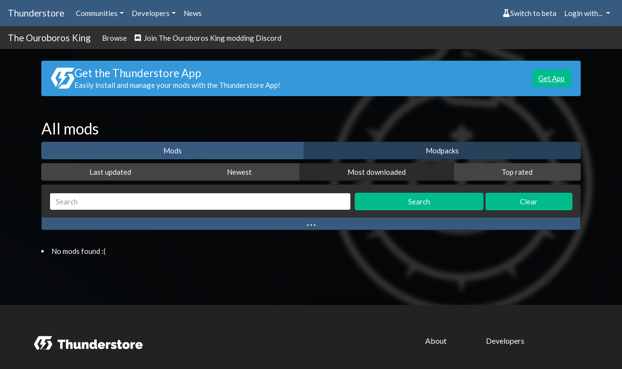

--- FILE ---
content_type: text/html; charset=utf-8
request_url: https://thunderstore.io/c/the-ouroboros-king/?ordering=most-downloaded&section=modpacks
body_size: 4323
content:




<!doctype html>
<html lang="en">
    <head>
        <script src="https://thunderstore.io/cyberstorm-static/scripts/beta-switch.js" async="true"></script><style>
.dathost-link::before,
.dathost-link::after {
  display:inline-flex;
  align-items:center;
  line-height:1;
  height:16px;
  padding:.25em;
  border-radius:.25em;
  text-transform:uppercase;
  vertical-align:text-bottom;
}

.dathost-link::before {
  content:"Ad";
  font-size:.625em;
  color:orange;
  border:1px solid orange;
  margin-right:6px;
  
}
.dathost-link::after {
  content:"30% off!";
  font-size:.75em;
  color:#fff;
  background-color:green;
  border:1px solid green;
  margin-left:6px;
}
</style><script>
window.nitroAds=window.nitroAds||{createAd:function(){window.nitroAds.queue.push(["createAd",arguments])},addUserToken:function(){window.nitroAds.queue.push(["addUserToken",arguments])},queue:[]};
</script>
<script async src="https://s.nitropay.com/ads-785.js" data-log-level="silent"></script>

        <title>All mods | Thunderstore - The Ouroboros King Mod Database</title>
        <meta name="viewport" content="width=device-width, initial-scale=1, shrink-to-fit=no">
        <meta name="description" content="Thunderstore is a mod database and API for downloading mods">
        <link rel="icon" type="image/png" href="https://thunderstore.io/static/icon.ffafeeaa3ecf.png" />

        
        <meta property="og:title" content="Thunderstore | The Ouroboros King Mod Database" />
        <meta property="og:type" content="website" />
        <meta property="og:url" content="https://thunderstore.io/c/the-ouroboros-king/?ordering=most-downloaded&amp;section=modpacks" />
        <meta property="og:image" content="https://thunderstore.io/static/icon.ffafeeaa3ecf.png" />
        <meta property="og:image:width" content="1000" />
        <meta property="og:image:height" content="1000" />

        
        <meta property="og:description" content="Thunderstore is a mod database and API for downloading mods" />
        
        <meta property="og:site_name" content="Thunderstore" />
        

        
        <link rel="stylesheet" href="/static/css/all.a823c4d3201e.css">
        <script src="/static/js/all.71b637456502.js"></script>
    </head>
    <body>
        
            <div class="background">
                <div class="image" style="background: url(https://gcdn.thunderstore.io/live/community/the-ouroboros-king/the-ourobors-king.jpg);"></div>
                <div class="tint"></div>
            </div>
        

        
        <nav class="navbar navbar-expand-sm navbar-dark bg-primary py-2">
            <a class="navbar-brand d-none d-md-block" href="/">
                Thunderstore
            </a>
            <ul class="navbar-nav">
                <li class="nav-item">
                    <div class="dropdown">
                        <a href="#" role="button" id="communitiesMenu" data-toggle="dropdown" aria-haspopup="true"
                           aria-expanded="false" class="nav-link dropdown-toggle">Communities</a>
                        
                        <div class="dropdown-menu communities-dropdown" aria-labelledby="communitiesMenu">
                            <div class="section">
                                <h6 class="title">Popular communities</h6>
                                <div class="grid" role="list">
                                    
                                        <a class="grid-item" href="/c/boneworks/" role="listitem">Boneworks</a>
                                    
                                        <a class="grid-item" href="/c/h3vr/" role="listitem">H3VR</a>
                                    
                                        <a class="grid-item" href="/c/lethal-company/" role="listitem">Lethal Company</a>
                                    
                                        <a class="grid-item" href="/c/peak/" role="listitem">PEAK</a>
                                    
                                        <a class="grid-item" href="/c/repo/" role="listitem">R.E.P.O.</a>
                                    
                                        <a class="grid-item" href="https://thunderstore.io/" role="listitem">Risk of Rain 2</a>
                                    
                                        <a class="grid-item" href="/c/northstar/" role="listitem">Titanfall 2: Northstar</a>
                                    
                                        <a class="grid-item" href="/c/valheim/" role="listitem">Valheim</a>
                                    
                                </div>
                            </div>
                            <div class="section">
                                <a class="link" href="/communities/">View all communities (211)</a>
                            </div>
                        </div>
                        
                    </div>
                </li>
                <li class="nav-item">
                    <div class="dropdown">
                        <a href="#" role="button" id="developersMenu" data-toggle="dropdown" aria-haspopup="true"
                           aria-expanded="false" class="nav-link dropdown-toggle">Developers</a>
                        <div class="dropdown-menu" aria-labelledby="developersMenu">
                            <a class="dropdown-item" href="/api/docs/">API Docs</a>
                            <a class="dropdown-item" href="https://github.com/thunderstore-io/Thunderstore">GitHub Repo</a>
                            <a class="dropdown-item" href="/c/the-ouroboros-king/create/docs/">Package Format Docs</a>
                            <a class="dropdown-item" href="/tools/markdown-preview/">Markdown Preview</a>
                            <a class="dropdown-item" href="/tools/manifest-v1-validator/">Manifest Validator</a>
                        </div>
                    </div>
                </li>
                
                <li class="nav-item">
                    <a href="https://blog.thunderstore.io/" class="nav-link " target="_self" rel="noopener">News</a>
                </li>
                
            </ul>
            <ul class="navbar-nav ml-auto">
                <li class="nav-item" id="nimbusBeta"></li>
                
                    <li class="nav-item">
                        <div class="dropdown">
                            <a href="#" id="loginMenu" class="nav-link dropdown-toggle" role="button"
                               data-toggle="dropdown" aria-haspopup="true" aria-expanded="false">
                                Login with...
                            </a>
                            <div class="dropdown-menu dropdown-menu-right" aria-labelledby="loginMenu">
                                <a class="dropdown-item" href="https://auth.thunderstore.io/auth/login/discord/?next=https%3A%2F%2Fthunderstore.io%2Fc%2Fthe-ouroboros-king%2F%3Fordering%3Dmost-downloaded%26section%3Dmodpacks">
                                    <span class="fab fa-discord pr-1"></span>
                                    Discord
                                </a>
                                <a class="dropdown-item" href="https://auth.thunderstore.io/auth/login/github/?next=https%3A%2F%2Fthunderstore.io%2Fc%2Fthe-ouroboros-king%2F%3Fordering%3Dmost-downloaded%26section%3Dmodpacks">
                                    <span class="fab fa-github pr-1"></span>
                                    GitHub
                                </a>
                                <a class="dropdown-item" href="https://auth.thunderstore.io/auth/login/overwolf/?next=https%3A%2F%2Fthunderstore.io%2Fc%2Fthe-ouroboros-king%2F%3Fordering%3Dmost-downloaded%26section%3Dmodpacks">
                                    <img src="/static/overwolf-logo.ecf33b838b8a.svg" alt="" width="15" height="15"
                                         class="mr-1 ow-login-icon" style="vertical-align: -2px;" />
                                    Overwolf
                                </a>
                            </div>
                        </div>
                    </li>
                
            </ul>
        </nav>

        <nav class="navbar navbar-expand-sm navbar-dark bg-light py-1">
            <a class="navbar-brand d-none d-md-block" href="/c/the-ouroboros-king/">The Ouroboros King</a>
            <ul class="navbar-nav">
                <li class="nav-item">
                    <a class="nav-link" href="/c/the-ouroboros-king/">Browse</a>
                </li>
                
                
                
                    <li class="nav-item">
                        <a class="nav-link" href="https://discord.gg/rgjVrr8yab"><span class="fab fa-discord"></span> &nbsp;Join The Ouroboros King modding Discord</a>
                    </li>
                
                
            </ul>
        </nav>

        <div class="main">
            <div class="main_content_left"></div>
            <div class="main_content_right"><style>
    .right-main-column {
        display: flex;
        flex-direction: column;
        position: sticky;
        top: 0;
    }
    .np-display-narrow {
        min-width: 160px;
        width: 160px;
        min-height: 600px;
        height: 600px;
        margin-top: 16px;
        margin-bottom: 16px;
        margin-right: 16px;
        display: none;
    }
    .np-display-square {
        min-width: 300px;
        width: 300px;
        min-height: 250px;
        height: 250px;
        margin-top: 16px;
        margin-bottom: 16px;
        margin-right: 16px;
        display: none;
    }
    @media (min-width: 1333px) and (max-width: 1474px) and (min-height: 860px) {
        .np-display-narrow {
            display: block;
        }
    }
    @media (min-width: 1475px) and (min-height: 590px) {
        .np-display-square:nth-of-type(-n+1) {
            display: block;
        }
    }
    @media (min-width: 1475px) and (min-height: 860px) {
        .np-display-square:nth-of-type(-n+2) {
            display: block;
        }
    }
    @media (min-width: 1475px) and (min-height: 1240px) {
        .np-display-square:nth-of-type(-n+3) {
            display: block;
        }
    }
</style>

<div class="right-main-column">
    <div class="np-display-square" id="right-column-1"></div>
    <div class="np-display-square" id="right-column-2"></div>
    <div class="np-display-square" id="right-column-3"></div>
    <div class="np-display-narrow" id="right-column-narrow"></div>
</div>

<script type="text/javascript">
if (!window.location.pathname.startsWith("/tools/") &&
    !window.location.pathname.startsWith("/package/create/") &&
    !window.location.pathname.startsWith("/settings/")) {
    window['nitroAds'].createAd('right-column-1', {
        "demo": false,
        "format": "display",
        "refreshLimit": 0,
        "refreshTime": 30,
        "renderVisibleOnly": true,
        "refreshVisibleOnly": true,
        "sizes": [
            [
                "300",
                "250"
            ],
        ],
        "report": {
            "enabled": true,
            "wording": "Report Ad",
            "position": "bottom-right"
        },
        "mediaQuery": "(min-width: 1475px) and (min-height: 590px)"
    });
}
</script>

<script type="text/javascript">
if (!window.location.pathname.startsWith("/tools/") &&
    !window.location.pathname.startsWith("/package/create/") &&
    !window.location.pathname.startsWith("/settings/")) {
    window['nitroAds'].createAd('right-column-2', {
        "demo": false,
        "format": "display",
        "refreshLimit": 0,
        "refreshTime": 30,
        "renderVisibleOnly": true,
        "refreshVisibleOnly": true,
        "sizes": [
            [
                "300",
                "250"
            ]
        ],
        "report": {
            "enabled": true,
            "wording": "Report Ad",
            "position": "bottom-right"
        },
        "mediaQuery": "(min-width: 1475px) and (min-height: 860px)"
    });
}
</script>

<script type="text/javascript">
if (!window.location.pathname.startsWith("/tools/") &&
    !window.location.pathname.startsWith("/package/create/") &&
    !window.location.pathname.startsWith("/settings/")) {
    window['nitroAds'].createAd('right-column-3', {
        "demo": false,
        "format": "display",
        "refreshLimit": 0,
        "refreshTime": 30,
        "renderVisibleOnly": true,
        "refreshVisibleOnly": true,
        "sizes": [
            [
                "300",
                "250"
            ]
        ],
        "report": {
            "enabled": true,
            "wording": "Report Ad",
            "position": "bottom-right"
        },
        "mediaQuery": "(min-width: 1475px) and (min-height: 1240px)"
    });
}
</script>

<script type="text/javascript">
if (!window.location.pathname.startsWith("/tools/") &&
    !window.location.pathname.startsWith("/package/create/") &&
    !window.location.pathname.startsWith("/settings/")) {
    window['nitroAds'].createAd('right-column-narrow', {
        "demo": false,
        "format": "display",
        "refreshLimit": 0,
        "refreshTime": 30,
        "renderVisibleOnly": true,
        "refreshVisibleOnly": true,
        "sizes": [
            [
                "160",
                "600"
            ],
        ],
        "report": {
            "enabled": true,
            "wording": "Report Ad",
            "position": "bottom-right"
        },
        "mediaQuery": "(min-width: 1333px) and (max-width: 1474px) and (min-height: 860px)"
    });
}
</script></div>
            <div class="main_content_middle container pt-2">
                

                
                    <div class="alert alert-info mt-3" role="alert" id="get-app-alert" style="display:flex; align-items:center; gap: 1.5rem;">
  <div>
    <img class="mb-0" style="
    font-size: 1.5rem;
    width: 3rem;
    height: 3rem;
    line-height: 1;
    display: flex;
    align-items: center;
    justify-content: center;"
    src="https://gcdn.thunderstore.io/static/ts/thunderstore-logomark-white.svg"
  />
  </div>
   <div style="flex:1;">
      <h4 class="mb-0">Get the Thunderstore App</h4>
        <p class="mb-0">Easily install and manage your mods with the Thunderstore App!</p>
  </div>
  <div>
    <a href="https://get.thunderstore.io/" target="_blank" class="btn btn-success">Get App</a>
  </div>
</div>
                

                <div class="mt-4">
                




<div class="row">
    <h3 class="col-12 mt-4">All mods</h3>
</div>


<div class="m-0 mb-2 p-0 w-100">
    <div class="btn-group d-flex" role="group" aria-label="Result ordering">
        
            <a href="/c/the-ouroboros-king/?ordering=most-downloaded&section=mods" class="btn btn-primary ">
                Mods
            </a>
        
            <a href="/c/the-ouroboros-king/?ordering=most-downloaded&section=modpacks" class="btn btn-primary active">
                Modpacks
            </a>
        
    </div>
</div>


<div class="m-0 mb-2 p-0 w-100">
    <div class="btn-group d-flex" role="group" aria-label="Result ordering">
        
            <a href="/c/the-ouroboros-king/?ordering=last-updated&section=modpacks" class="btn btn-secondary ">
                Last updated
            </a>
        
            <a href="/c/the-ouroboros-king/?ordering=newest&section=modpacks" class="btn btn-secondary ">
                Newest
            </a>
        
            <a href="/c/the-ouroboros-king/?ordering=most-downloaded&section=modpacks" class="btn btn-secondary active">
                Most downloaded
            </a>
        
            <a href="/c/the-ouroboros-king/?ordering=top-rated&section=modpacks" class="btn btn-secondary ">
                Top rated
            </a>
        
    </div>
</div>

<form class="form-inline" method="get" action="/c/the-ouroboros-king/">
    <div class="card bg-light w-100 mb-2">
        <div class="card-body search-options py-3 mb-4 px-3">

            <div class="row m-0 p-0 w-100 align-items-center">
                <div class="col-7 m-0 p-0 pr-2">
                    <input class="form-control w-100" type="search" name="q" placeholder="Search" aria-label="Search" value="">
                    <input type="hidden" name="ordering" value="most-downloaded">
                    
                    <input type="hidden" name="section" value="modpacks">
                    
                </div>
                <div class="col-3 m-0 p-0 pr-1">
                    <button class="btn btn-success w-100" type="submit">Search</button>
                </div>
                <div class="col-2 m-0 p-0">
                    <a href="/c/the-ouroboros-king/" class="btn btn-success w-100">Clear</a>
                </div>
                <button class="btn m-0 p-0 search-options-btn" type="button" data-toggle="collapse" data-target="#advancedSearch"
                        aria-expanded="false"
                        aria-controls="advancedSearch">
                    <span class="icon">&hellip;</span>
                </button>
            </div>

            <div class="collapse " id="advancedSearch">
                <div class="row m-0 p-0 w-100 my-1 align-items-center">
                    <div class="col-7 pl-0 pr-2">
                        <select class="slimselect-lg slimselect-info" name="included_categories" id="included_categories" multiple="">
                            
                                <option
                                    value="438"
                                    
                                >
                                    Mods
                                </option>
                            
                                <option
                                    value="439"
                                    
                                >
                                    Modpacks
                                </option>
                            
                                <option
                                    value="440"
                                    
                                >
                                    Audio
                                </option>
                            
                                <option
                                    value="441"
                                    
                                >
                                    Tools
                                </option>
                            
                                <option
                                    value="442"
                                    
                                >
                                    Libraries
                                </option>
                            
                                <option
                                    value="443"
                                    
                                >
                                    Misc
                                </option>
                            
                        </select>
                        <script type="text/javascript">
                            new SlimSelect({
                                select: "#included_categories",
                                placeholder: "Include Categories",
                            });
                        </script>
                    </div>
                    <div class="col-5 pr-0">
                        <div class="checkbox option custom-control custom-switch">
                            <input
                                type="checkbox"
                                class="custom-control-input"
                                id="nsfw"
                                name="nsfw"
                                
                            />
                            <label class="custom-control-label" for="nsfw">Show NSFW</label>
                        </div>
                    </div>
                </div>

                <div class="row m-0 p-0 w-100 align-items-center">
                    <div class="col-7 pl-0 pr-2">
                        <select class="slimselect-lg slimselect-danger" name="excluded_categories" id="excluded_categories" multiple="">
                            
                                <option
                                    value="438"
                                    
                                >
                                    Mods
                                </option>
                            
                                <option
                                    value="439"
                                    
                                >
                                    Modpacks
                                </option>
                            
                                <option
                                    value="440"
                                    
                                >
                                    Audio
                                </option>
                            
                                <option
                                    value="441"
                                    
                                >
                                    Tools
                                </option>
                            
                                <option
                                    value="442"
                                    
                                >
                                    Libraries
                                </option>
                            
                                <option
                                    value="443"
                                    
                                >
                                    Misc
                                </option>
                            
                        </select>
                        <script type="text/javascript">
                            new SlimSelect({
                                select: "#excluded_categories",
                                placeholder: "Exclude Categories",
                            });
                        </script>
                    </div>
                    <div class="col-5 pr-0">
                        <div class="checkbox option custom-control custom-switch">
                            <input
                                type="checkbox"
                                class="custom-control-input"
                                id="deprecated"
                                name="deprecated"
                                
                            />
                            <label class="custom-control-label" for="deprecated">Show deprecated</label>
                        </div>
                    </div>
                </div>
            </div>
        </div>
    </div>
</form>


    <li class="my-4">No mods found :(</li>




                </div>

                
                    <style scoped>
    .bottom-ads {
        margin-top: 30px;
        display: flex;
    }
    .bottom-video {
        width: 480px;
    }
    .bottom-ad-wrapper {
        display: flex;
        flex: 1;
        justify-content: flex-end;
    }
    .bottom-banner {
        max-width: 320px;
    }
    @media (max-width: 991px) {
        .bottom-ads {
            flex-direction: column-reverse;
            gap: 35px;
            margin-bottom: 10px;
        }
        .bottom-ad-wrapper{
            display: flex;
            justify-content: center;
        }
        .bottom-video-wrapper{
            display: flex;
            flex: 1;
            justify-content: center;
        }
    }
</style>

<div class="bottom-ads" >
    <div class="bottom-video-wrapper">
        <div id="bottom-video" class="bottom-video"></div>
    </div>
    <div class="bottom-ad-wrapper">
        <div id="bottom-ad" class="bottom-banner"></div>
    </div>
</div>

<script type="text/javascript">
if (!window.location.pathname.startsWith("/tools/") &&
    !window.location.pathname.startsWith("/package/create/") &&
    !window.location.pathname.startsWith("/settings/")) {
    window['nitroAds'].createAd('bottom-video-2', {
        "format": "floating",
        "refreshLimit": 0,
        "refreshTime": 30,
        "floating": {
            reduceMobileSize: true,
        },
        "report": {
            "enabled": true,
            "icon": true,
            "wording": "Report Ad",
            "position": "top-left",
        }
    });
}
</script>

<script type="text/javascript">
if (!window.location.pathname.startsWith("/tools/") &&
    !window.location.pathname.startsWith("/package/create/") &&
    !window.location.pathname.startsWith("/settings/")) {
    window['nitroAds'].createAd('bottom-ad', {
        "demo": false,
        "refreshLimit": 0,
        "refreshTime": 30,
        "renderVisibleOnly": true,
        "refreshVisibleOnly": true,
        "sizes": [
            [
                "300",
                "250"
            ],
            [
                "320",
                "50"
            ],
        ],
        "report": {
            "enabled": true,
            "wording": "Report Ad",
            "position": "bottom"
        },
    });
}
</script><style scoped>
@media (min-width: 1025px) {
    .bottom-padding {
        height: 20px;
    }
}
</style>

<div class="bottom-padding"></div>
                
            </div>
        </div>
        <div class="footer">
            <div class="footer_top">
                
                    
                
            </div>
            <div class="container footer_content">
                <div class="footer_content_left">
                    <img class="thunderstore_logo" src="/static/ts-logo-horizontal.53cccafa367c.svg" />
                    
                        
                    
                </div>
                
                <div class="footer_content_right">
                    
                    
                    <div class="footer_column">
                        <h2>About</h2>
                        
                            <a
                                
                                target="_self"
                                href="https://pages.thunderstore.io/p/contact-us">Contact Us</a>
                        
                            <a
                                
                                target="_self"
                                href="https://pages.thunderstore.io/p/privacy-policy">Privacy Policy</a>
                        
                            <a
                                
                                target="_self"
                                href="https://wiki.thunderstore.io/">Thunderstore Wiki</a>
                        
                    </div>
                    
                    <div class="footer_column">
                        <h2>Developers</h2>
                        
                            <a
                                
                                
                                href="/api/docs/">API Docs</a>
                        
                            <a
                                
                                
                                href="https://github.com/thunderstore-io/Thunderstore">GitHub Repo</a>
                        
                            <a
                                
                                
                                href="/package/create/docs/">Package Format Docs</a>
                        
                            <a
                                
                                
                                href="/tools/markdown-preview/">Markdown Preview</a>
                        
                            <a
                                
                                
                                href="/tools/manifest-v1-validator/">Manifest Validator</a>
                        
                    </div>
                    
                </div>
                
            </div>
            <div class="container footer_links">
                <p>Thunderstore 2024</p>
                <div>
                    <a class="nav-link" href="https://discord.thunderstore.io/"><span class="fab fa-discord" style="min-height: 24px"></span></a>
                </div>
            </div>
        </div>
    </body>
</html>
